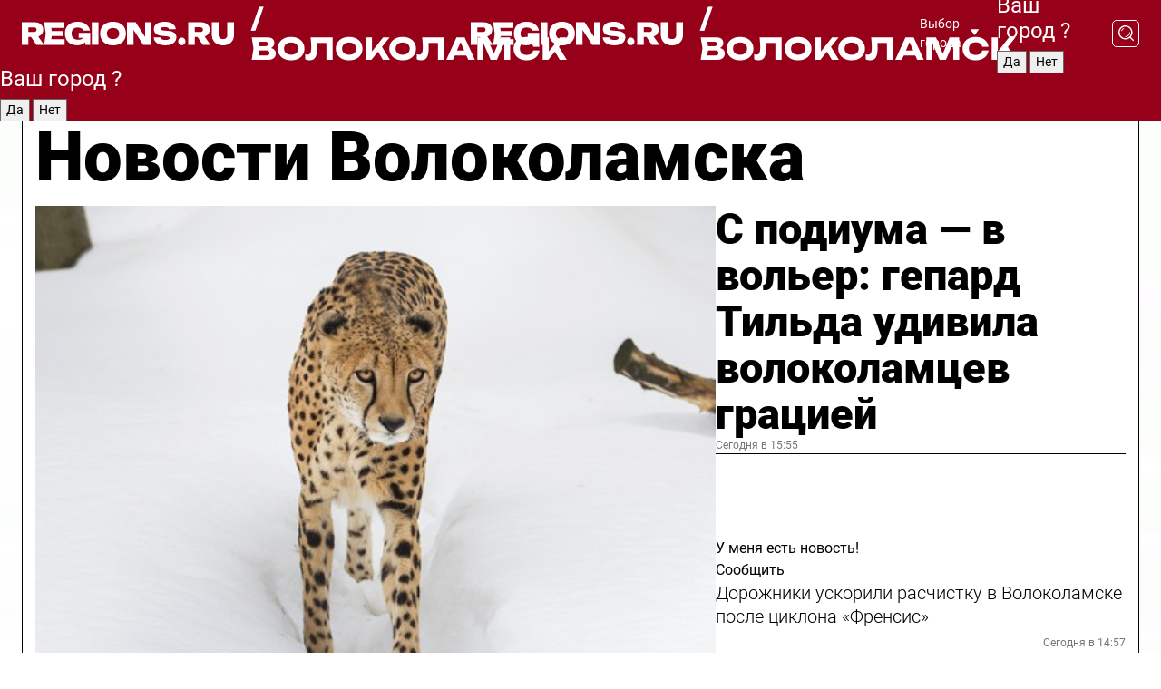

--- FILE ---
content_type: text/html; charset=UTF-8
request_url: https://regions.ru/volokolamsk
body_size: 19529
content:
<!DOCTYPE html>
<html lang="ru">
<head>

    <meta charset="utf-8">
    <!-- <base href="/"> -->

    <title>Новости Волоколамска сегодня последние: самые главные и свежие происшествия и события дня</title>
    <meta name="keywords" content="">
    <meta name="description" content="Главные последние новости Волоколамска сегодня онлайн: самая оперативная информация круглосуточно">

    <meta name="csrf-token" content="EzsbdSrrHnXe1yx1VinRbpTPoiQdYoxMp5oBsh0h" />

    
    
    
    
    
    
    
    
    
    
    
    <meta http-equiv="X-UA-Compatible" content="IE=edge">
    <meta name="viewport" content="width=device-width, initial-scale=1, maximum-scale=1">

    <!-- Template Basic Images Start -->
    <link rel="icon" href="/img/favicon/favicon.ico">
    <link rel="apple-touch-icon" sizes="180x180" href="/img/favicon/apple-touch-icon.png">
    <!-- Template Basic Images End -->

    <!-- Custom Browsers Color Start -->
    <meta name="theme-color" content="#000">
    <!-- Custom Browsers Color End -->

    <link rel="stylesheet" href="https://regions.ru/css/main.min.css">
    <link rel="stylesheet" href="https://regions.ru/js/owl-carousel/assets/owl.carousel.min.css">
    <link rel="stylesheet" href="https://regions.ru/js/owl-carousel/assets/owl.theme.default.min.css">
    <link rel="stylesheet" href="https://regions.ru/css/custom.css?v=1768596932">

            <meta name="yandex-verification" content="1c939766cd81bf26" />
<meta name="google-site-verification" content="0vnG0Wlft2veIlSU714wTZ0kjs1vcRkXrIPCugsS9kc" />
<meta name="zen-verification" content="vlOnBo0GD4vjQazFqMHcmGcgw5TdyGjtDXLZWMcmdOiwd3HtGi66Kn5YsHnnbas9" />
<meta name="zen-verification" content="TbLqR35eMeggrFrleQbCgkqfhk5vr0ZqxHRlFZy4osbTCq7B4WQ27RqCCA3s2chu" />

<script type="text/javascript">
    (function(c,l,a,r,i,t,y){
        c[a]=c[a]||function(){(c[a].q=c[a].q||[]).push(arguments)};
        t=l.createElement(r);t.async=1;t.src="https://www.clarity.ms/tag/"+i;
        y=l.getElementsByTagName(r)[0];y.parentNode.insertBefore(t,y);
    })(window, document, "clarity", "script", "km2s2rvk59");
</script>

<!-- Yandex.Metrika counter -->
<script type="text/javascript" >
    (function(m,e,t,r,i,k,a){m[i]=m[i]||function(){(m[i].a=m[i].a||[]).push(arguments)};
        m[i].l=1*new Date();
        for (var j = 0; j < document.scripts.length; j++) {if (document.scripts[j].src === r) { return; }}
        k=e.createElement(t),a=e.getElementsByTagName(t)[0],k.async=1,k.src=r,a.parentNode.insertBefore(k,a)})
    (window, document, "script", "https://mc.yandex.ru/metrika/tag.js", "ym");

    ym(96085658, "init", {
        clickmap:true,
        trackLinks:true,
        accurateTrackBounce:true,
        webvisor:true
    });

            ym(23179906, "init", {
            clickmap: true,
            trackLinks: true,
            accurateTrackBounce: true
        });
    </script>
<noscript>
    <div>
        <img src="https://mc.yandex.ru/watch/96085658" style="position:absolute; left:-9999px;" alt="" />

                    <img src="https://mc.yandex.ru/watch/23179906" style="position:absolute; left:-9999px;" alt="" />
            </div>
</noscript>
<!-- /Yandex.Metrika counter -->

<!-- Top.Mail.Ru counter -->
<script type="text/javascript">
    var _tmr = window._tmr || (window._tmr = []);
    _tmr.push({id: "3513779", type: "pageView", start: (new Date()).getTime()});
    (function (d, w, id) {
        if (d.getElementById(id)) return;
        var ts = d.createElement("script"); ts.type = "text/javascript"; ts.async = true; ts.id = id;
        ts.src = "https://top-fwz1.mail.ru/js/code.js";
        var f = function () {var s = d.getElementsByTagName("script")[0]; s.parentNode.insertBefore(ts, s);};
        if (w.opera == "[object Opera]") { d.addEventListener("DOMContentLoaded", f, false); } else { f(); }
    })(document, window, "tmr-code");
</script>
<noscript><div><img src="https://top-fwz1.mail.ru/counter?id=3513779;js=na" style="position:absolute;left:-9999px;" alt="Top.Mail.Ru" /></div></noscript>
<!-- /Top.Mail.Ru counter -->

<script defer src="https://setka.news/scr/versioned/bundle.0.0.3.js"></script>
<link href="https://setka.news/scr/versioned/bundle.0.0.3.css" rel="stylesheet" />

<script>window.yaContextCb=window.yaContextCb||[]</script>
<script src="https://yandex.ru/ads/system/context.js" async></script>

    
    
    <script>
        if( window.location.href.includes('smi2')
            || window.location.href.includes('setka')
            || window.location.href.includes('adwile')
            || window.location.href.includes('24smi') ){

            window.yaContextCb.push(() => {
                Ya.Context.AdvManager.render({
                    "blockId": "R-A-16547837-5",
                    "renderTo": "yandex_rtb_R-A-16547837-5"
                })
            })

        }
    </script>
</head>


<body data-city-id="49" class="region silver_ponds" style="">



<!-- Custom HTML -->
<header class="fixed winter-2025">
    <div class="container">
        <div class="outer region">
                            <a href="/volokolamsk/" class="logo desktop">
                    <img src="/img/logo.svg" alt="" class="logo-short" />
                    
                    <span class="logo-region">
                        / Волоколамск
                    </span>
                </a>

                <a href="/volokolamsk/" class="logo mobile">
                    <img src="/img/logo.svg" alt="" class="logo-short" />
                        
                    <span class="logo-region">
                        / Волоколамск
                    </span>
                </a>
            

            <a href="#" class="mmenu-opener d-block d-lg-none" id="mmenu-opener">
                <!--<img src="/img/bars.svg" alt="">-->
            </a>

            <div class="mmenu" id="mmenu">
                <form action="/volokolamsk/search" class="mmenu-search">
                    <input type="text" name="query" class="search" placeholder="Поиск" />
                </form>
                <nav class="mobile-nav">
                    <ul>
                        <li><a href="/volokolamsk/news">Новости</a></li>
                        <li><a href="/volokolamsk/articles">Статьи</a></li>
                                                <li><a href="/volokolamsk/video">Видео</a></li>
                        <li><a href="/cities">Выбрать город</a></li>
                        <li><a href="/about">О редакции</a></li>
                        <li><a href="/vacancies">Вакансии</a></li>
                        <li><a href="/contacts">Контакты</a></li>
                    </ul>
                </nav>
                <div class="subscribe">
                    <div class="text">Подписывайтесь</div>
                    <div class="soc">
                        <!--a href="#" class="soc-item" target="_blank"><img src="/img/top-yt.svg" alt=""></a-->
                        <a href="https://vk.com/regionsru" class="soc-item" target="_blank"><img src="/img/top-vk.svg" alt=""></a>
                        <a href="https://ok.ru/regionsru" target="_blank" class="soc-item"><img src="/img/top-ok.svg" alt=""></a>
                        
                        <a href="https://dzen.ru/regions" class="soc-item" target="_blank"><img src="/img/top-dzen.svg" alt=""></a>
                        <a href="https://rutube.ru/channel/47098509/" class="soc-item" target="_blank"><img src="/img/top-rutube.svg" alt=""></a>
                    </div>
                </div>
            </div><!--mmenu-->

            <div class="right d-none d-lg-flex">
                <div>
    <a class="choose-city" href="#" id="choose-city">
        Выбор города
    </a>

    <form class="city-popup" id="city-popup" action="#">
        <div class="title">
            Введите название вашего города или выберите из списка:
        </div>
        <input id="searchCity" class="search-input" onkeyup="search_city()" type="text" name="city" placeholder="Введите название города..." />

        <ul id='list' class="list">
            <li class="cities" data-city="/">Главная страница</li>

                            <li class="cities" data-city="balashikha">Балашиха</li>
                            <li class="cities" data-city="bronnitsy">Бронницы</li>
                            <li class="cities" data-city="vidnoe">Видное</li>
                            <li class="cities" data-city="volokolamsk">Волоколамск</li>
                            <li class="cities" data-city="voskresensk">Воскресенск</li>
                            <li class="cities" data-city="dmitrov">Дмитров</li>
                            <li class="cities" data-city="dolgoprudny">Долгопрудный</li>
                            <li class="cities" data-city="domodedovo">Домодедово</li>
                            <li class="cities" data-city="dubna">Дубна</li>
                            <li class="cities" data-city="egorievsk">Егорьевск</li>
                            <li class="cities" data-city="zhukovsky">Жуковский</li>
                            <li class="cities" data-city="zaraisk">Зарайск</li>
                            <li class="cities" data-city="istra">Истра</li>
                            <li class="cities" data-city="kashira">Кашира</li>
                            <li class="cities" data-city="klin">Клин</li>
                            <li class="cities" data-city="kolomna">Коломна</li>
                            <li class="cities" data-city="korolev">Королев</li>
                            <li class="cities" data-city="kotelniki">Котельники</li>
                            <li class="cities" data-city="krasnogorsk">Красногорск</li>
                            <li class="cities" data-city="lobnya">Лобня</li>
                            <li class="cities" data-city="lospetrovsky">Лосино-Петровский</li>
                            <li class="cities" data-city="lotoshino">Лотошино</li>
                            <li class="cities" data-city="lukhovitsy">Луховицы</li>
                            <li class="cities" data-city="lytkarino">Лыткарино</li>
                            <li class="cities" data-city="lyubertsy">Люберцы</li>
                            <li class="cities" data-city="mozhaisk">Можайск</li>
                            <li class="cities" data-city="mytischi">Мытищи</li>
                            <li class="cities" data-city="naro-fominsk">Наро-Фоминск</li>
                            <li class="cities" data-city="noginsk">Ногинск</li>
                            <li class="cities" data-city="odintsovo">Одинцово</li>
                            <li class="cities" data-city="orekhovo-zuevo">Орехово-Зуево</li>
                            <li class="cities" data-city="pavlposad">Павловский Посад</li>
                            <li class="cities" data-city="podolsk">Подольск</li>
                            <li class="cities" data-city="pushkino">Пушкино</li>
                            <li class="cities" data-city="ramenskoe">Раменское</li>
                            <li class="cities" data-city="reutov">Реутов</li>
                            <li class="cities" data-city="ruza">Руза</li>
                            <li class="cities" data-city="sergposad">Сергиев Посад</li>
                            <li class="cities" data-city="serprudy">Серебряные Пруды</li>
                            <li class="cities" data-city="serpuhov">Серпухов</li>
                            <li class="cities" data-city="solnechnogorsk">Солнечногорск</li>
                            <li class="cities" data-city="stupino">Ступино</li>
                            <li class="cities" data-city="taldom">Талдом</li>
                            <li class="cities" data-city="fryazino">Фрязино</li>
                            <li class="cities" data-city="khimki">Химки</li>
                            <li class="cities" data-city="chernogolovka">Черноголовка</li>
                            <li class="cities" data-city="chekhov">Чехов</li>
                            <li class="cities" data-city="shatura">Шатура</li>
                            <li class="cities" data-city="shakhovskaya">Шаховская</li>
                            <li class="cities" data-city="schelkovo">Щелково</li>
                            <li class="cities" data-city="elektrostal">Электросталь</li>
                    </ul>
        <div class="show-all" id="show-all">
            <img src="/img/show-all.svg" alt="">
        </div>
    </form>
</div>

                <div class="city-confirm js-city-confirm">
                    <h4>Ваш город <span></span>?</h4>
                    <div class="buttons-row">
                        <input type="button" value="Да" class="js-city-yes" />
                        <input type="button" value="Нет" class="js-city-no" />
                    </div>

                                    </div>

                <a class="search" href="#" id="search-opener">
						<span class="search-icon">
							<img src="/img/magnifier.svg" alt="" />
							<img src="/img/magnifier.svg" alt="" />
						</span>
                </a>
                <form action="/volokolamsk/search" id="search-form" class="search-form">
                    <input id="search" class="search-input" type="text" name="query" placeholder="Что ищете?" />
                </form>
            </div>


        </div>
    </div>

    <div class="mobile-popup">
        <div class="city-confirm js-city-confirm">
            <h4>Ваш город <span></span>?</h4>
            <div class="buttons-row">
                <input type="button" value="Да" class="js-city-yes" />
                <input type="button" value="Нет" class="js-city-mobile-no" />
            </div>
        </div>
    </div>
</header>


<div class="container">
    <div id="yandex_rtb_R-A-16547837-5"></div>

            <nav class="nav-bar border-left border-right border-bottom" role="navigation" id="nav-bar">
    <ul class="nav-menu ul-style">
        <!--li class="item online">
            <a href="#" class="nav-link">Срочно</a>
        </li-->

                    <!--li class="item header">
                <h1>Новости Волоколамска сегодня последние: самые главные и свежие происшествия и события дня</h1>
            </li-->
                <li class="item nav-wrapper">
            <ul class="nav-sections ul-style">
                <li class="item sections-item">
                    <a href="/volokolamsk/news" class="nav-link ttu">Новости</a>
                </li>

                <li class="item sections-item">
                    <a href="/volokolamsk/articles" class="nav-link ttu">Статьи</a>
                </li>
                                <li class="item sections-item">
                    <a href="/volokolamsk/video" class="nav-link ttu">Видео</a>
                </li>

                
                                                                                        <li class="item sections-item">
                                <a href="/volokolamsk/obschestvo" class="nav-link">Общество</a>
                            </li>
                                                                                                <li class="item sections-item">
                                <a href="/volokolamsk/proisshestviya" class="nav-link">Происшествия</a>
                            </li>
                                                                                                <li class="item sections-item">
                                <a href="/volokolamsk/transport" class="nav-link">Транспорт</a>
                            </li>
                                                                                                <li class="item sections-item">
                                <a href="/volokolamsk/stroitelstvo" class="nav-link">Строительство</a>
                            </li>
                                                                                                                                                                                                                                                                                                                                                                                                                                                                                                                                                                                                                                                                                                                                                                                                                                                                                                </ul>
        </li><!--li-->
        <li class="item more" id="more-opener">
            <a href="#" class="nav-link">Еще</a>
        </li>
    </ul>

    <div class="more-popup" id="more-popup">
                    <nav class="categories">
                <ul>
                                            <li>
                            <a href="/volokolamsk/obschestvo">Общество</a>
                        </li>
                                            <li>
                            <a href="/volokolamsk/proisshestviya">Происшествия</a>
                        </li>
                                            <li>
                            <a href="/volokolamsk/transport">Транспорт</a>
                        </li>
                                            <li>
                            <a href="/volokolamsk/stroitelstvo">Строительство</a>
                        </li>
                                            <li>
                            <a href="/volokolamsk/blagoustroystvo">Благоустройство</a>
                        </li>
                                            <li>
                            <a href="/volokolamsk/geroi-svo">Герои СВО</a>
                        </li>
                                            <li>
                            <a href="/volokolamsk/ofitsialno">Официально</a>
                        </li>
                                            <li>
                            <a href="/volokolamsk/blog">Блог</a>
                        </li>
                                            <li>
                            <a href="/volokolamsk/dorogi">Дороги</a>
                        </li>
                                            <li>
                            <a href="/volokolamsk/zdravoohranenie">Здравоохранение</a>
                        </li>
                                            <li>
                            <a href="/volokolamsk/sport">Спорт</a>
                        </li>
                                            <li>
                            <a href="/volokolamsk/pogoda">Погода</a>
                        </li>
                                            <li>
                            <a href="/volokolamsk/socialnaya_zaschita">Социальная защита</a>
                        </li>
                                            <li>
                            <a href="/volokolamsk/obrazovanie">Образование</a>
                        </li>
                                            <li>
                            <a href="/volokolamsk/turizm">Туризм</a>
                        </li>
                                            <li>
                            <a href="/volokolamsk/novosti">Новости</a>
                        </li>
                                            <li>
                            <a href="/volokolamsk/zhkh">ЖКХ</a>
                        </li>
                                            <li>
                            <a href="/volokolamsk/bezopasnost">Безопасность</a>
                        </li>
                                            <li>
                            <a href="/volokolamsk/kultura">Культура</a>
                        </li>
                                            <li>
                            <a href="/volokolamsk/ekologiya">Экология</a>
                        </li>
                                            <li>
                            <a href="/volokolamsk/zdorove">Здоровье</a>
                        </li>
                                            <li>
                            <a href="/volokolamsk/afisha">Афиша</a>
                        </li>
                                    </ul>
            </nav>
        
        <nav class="bottom-nav">
            <ul>
                <li><a href="/about">О редакции</a></li>
                <li><a href="/volokolamsk/authors">Авторы</a></li>
                <li><a href="/media-kit">Рекламодателям</a></li>
                <li><a href="/contacts">Контактная информация</a></li>
                <li><a href="/privacy-policy">Политика конфиденциальности</a></li>
            </ul>
        </nav>

        <div class="subscribe">
            <div class="text">Подписывайтесь</div>
            <div class="soc">
                <!--a href="#" class="soc-item" target="_blank"><img src="/img/top-yt.svg" alt=""></a-->
                <a href="https://vk.com/regionsru" class="soc-item" target="_blank"><img src="/img/top-vk.svg" alt=""></a>
                <a href="https://ok.ru/regionsru" target="_blank" class="soc-item"><img src="/img/top-ok.svg" alt=""></a>
                                <a href="https://dzen.ru/regions" class="soc-item" target="_blank"><img src="/img/top-dzen.svg" alt=""></a>
                <a href="https://rutube.ru/channel/47098509/" class="soc-item" target="_blank"><img src="/img/top-rutube.svg" alt=""></a>
                <a href="https://max.ru/regions" class="soc-item" target="_blank">
                    <img src="/img/top-max.svg" alt="">
                </a>
            </div>
        </div>
    </div>
</nav>
    
    
    <div class="zones border-left border-right">
        <div class="site-header">
            <h1>Новости Волоколамска</h1>
        </div>

        <div class="region-page">
                            <div class="article big-story">
                    <a class="image" href="/volokolamsk/novosti/s-podiuma-v-voler-gepard-tilda-udivila-volokolamtsev-gratsiey">
                        <img src="https://storage.yandexcloud.net/regions/posts/media/thumbnails/2026/01/medium/gd06S4jpEc4Fw4j2cL6VpmKhWyM1BlOqDS46vGSf.jpg" class="article-image" alt="С подиума — в вольер: гепард Тильда удивила волоколамцев грацией" />
                    </a>
                    <div class="right border-bottom">
                        <a href="/volokolamsk/novosti/s-podiuma-v-voler-gepard-tilda-udivila-volokolamtsev-gratsiey" class="headline">С подиума — в вольер: гепард Тильда удивила волоколамцев грацией</a>
                        <div class="update">
                            Сегодня в 15:55
                        </div>
                        <div class="related-items">
                            <div class="feedback-mobile-banner-wrapper">
    <div class="feedback-mobile-banner-btn js-show-feedback-form-btn">

        <div class="feedback-mobile-banner-btn__ico">
            <svg width="72" height="72" viewBox="0 0 72 72" fill="none" xmlns="http://www.w3.org/2000/svg">
                <path d="M7.01577 71.5L13.8486 51.8407C13.8734 51.6964 13.8635 51.4575 13.695 51.3082C5.30631 45.8384 0.5 37.6811 0.5 28.9116C0.5 12.9701 16.5739 0 36.3293 0C56.0847 0 72 12.9701 72 28.9116C72 44.853 55.9261 57.8231 36.1707 57.8231C34.9122 57.8231 33.495 57.8231 32.1869 57.6639C32.1275 57.6639 32.0631 57.6688 32.0284 57.6887L7.01577 71.49V71.5ZM36.3293 2.48851C17.9414 2.48851 2.97748 14.3438 2.97748 28.9116C2.97748 36.835 7.39234 44.2458 15.0923 49.2477L15.1617 49.2975C16.123 50.0241 16.5491 51.2733 16.2468 52.4828L16.2171 52.5923L11.4901 66.1945L30.8838 55.4939C31.4982 55.1853 32.0532 55.1853 32.2613 55.1853L32.4149 55.1953C33.5892 55.3446 34.9617 55.3446 36.1757 55.3446C54.5635 55.3446 69.5275 43.4893 69.5275 28.9215C69.5275 14.3538 54.6329 2.48851 36.3293 2.48851Z" fill="white"/>
                <path d="M21.306 35.6598C18.12 35.6598 15.5285 33.0569 15.5285 29.8566C15.5285 26.6564 18.12 24.0534 21.306 24.0534C24.492 24.0534 27.0835 26.6564 27.0835 29.8566C27.0835 33.0569 24.492 35.6598 21.306 35.6598ZM21.306 26.5419C19.4875 26.5419 18.006 28.0301 18.006 29.8566C18.006 31.6832 19.4875 33.1713 21.306 33.1713C23.1245 33.1713 24.606 31.6832 24.606 29.8566C24.606 28.0301 23.1245 26.5419 21.306 26.5419Z" fill="white"/>
                <path d="M36.3293 35.6598C33.1432 35.6598 30.5518 33.0569 30.5518 29.8566C30.5518 26.6564 33.1432 24.0534 36.3293 24.0534C39.5153 24.0534 42.1067 26.6564 42.1067 29.8566C42.1067 33.0569 39.5153 35.6598 36.3293 35.6598ZM36.3293 26.5419C34.5108 26.5419 33.0293 28.0301 33.0293 29.8566C33.0293 31.6832 34.5108 33.1713 36.3293 33.1713C38.1477 33.1713 39.6293 31.6832 39.6293 29.8566C39.6293 28.0301 38.1477 26.5419 36.3293 26.5419Z" fill="white"/>
                <path d="M51.1991 35.6598C48.0131 35.6598 45.4217 33.0569 45.4217 29.8566C45.4217 26.6564 48.0131 24.0534 51.1991 24.0534C54.3852 24.0534 56.9766 26.6564 56.9766 29.8566C56.9766 33.0569 54.3852 35.6598 51.1991 35.6598ZM51.1991 26.5419C49.3807 26.5419 47.8991 28.0301 47.8991 29.8566C47.8991 31.6832 49.3807 33.1713 51.1991 33.1713C53.0176 33.1713 54.4991 31.6832 54.4991 29.8566C54.4991 28.0301 53.0176 26.5419 51.1991 26.5419Z" fill="white"/>
            </svg>

        </div>

        <div class="feedback-mobile-banner-btn__text">
            У меня есть новость!
        </div>

        <div class="feedback-mobile-banner-btn__btn">Сообщить</div>
    </div>
</div>

                            

                                                                                                                                                            <div class="item">
                                        <a href="/volokolamsk/zhkh/dorozhniki-uskorili-raschistku-v-volokolamske-posle-tsiklona-frensis" class="name">Дорожники ускорили расчистку в Волоколамске после циклона «Френсис»</a>
                                        <span class="update">Сегодня в 14:57</span>
                                    </div>
                                                                                                                                <div class="item">
                                        <a href="/volokolamsk/novosti/seyat-ranshe-vremeni-zhitelnitsa-volokolamska-otkryla-dachnyy-sezon-v-yanvare" class="name">«Сеять раньше времени»: жительница Волоколамска открыла дачный сезон в январе</a>
                                        <span class="update">Сегодня в 11:52</span>
                                    </div>
                                                                                    </div>
                    </div>
                </div><!--big-story-->
            
            <div class="feedback-modal-success-wrapper js-feedback-success">
    <div class="feedback-modal-success-wrapper__result">
        <div class="feedback-modal-success-wrapper__result-text">
            Ваше обращение принято. <br /> Мы рассмотрим его в ближайшее время.
        </div>
        <div class="feedback-modal-success-wrapper__result-btn js-hide-feedback-success-btn">
            Закрыть
        </div>
    </div>
</div>


<div class="feedback-modal-form-wrapper js-feedback-form">
    <h3>Опишите проблему</h3>

    <form
        id="feedback-form"
        method="post"
        action="https://regions.ru/feedback"
    >
        <input type="hidden" name="site_id" value="49" />

        <textarea name="comment" id="comment" placeholder=""></textarea>

        <div class="js-upload-wrap">
            <div id="files">

            </div>

            <div class="feedback-modal-form-wrapper__row feedback-modal-form-wrapper__add-file">
                <svg width="23" height="24" viewBox="0 0 23 24" fill="none" xmlns="http://www.w3.org/2000/svg">
                    <path d="M10.7802 6.91469C10.4604 7.25035 9.88456 7.25035 9.56467 6.91469C9.24478 6.57902 9.24478 5.97483 9.56467 5.63916L13.2754 1.74545C14.363 0.604196 15.8345 0 17.306 0C20.4409 0 23 2.68531 23 5.97483C23 7.51888 22.4242 9.06294 21.3366 10.2042L17.306 14.4336C16.2184 15.5748 14.8108 16.179 13.3394 16.179C11.2921 16.179 9.5007 15.0378 8.47705 13.2923C8.22114 12.8895 8.02921 12.4196 7.90125 11.9497C7.7733 11.4797 8.02921 10.9427 8.47705 10.8084C8.9249 10.6741 9.43672 10.9427 9.56467 11.4126C9.62865 11.7483 9.75661 12.0168 9.94854 12.3524C10.6523 13.5608 11.9319 14.3664 13.2754 14.3664C14.299 14.3664 15.2587 13.9636 16.0264 13.2252L20.057 8.9958C20.8248 8.19021 21.2086 7.11608 21.2086 6.10909C21.2086 3.82657 19.4812 2.01399 17.306 2.01399C16.2823 2.01399 15.3227 2.41678 14.5549 3.22238L10.8442 7.11608L10.7802 6.91469ZM12.2517 17.0517L8.54103 20.9455C7.00556 22.5566 4.51043 22.5566 2.97497 20.9455C1.4395 19.3343 1.4395 16.7161 2.97497 15.1049L7.00556 10.8755C7.7733 10.0699 8.79694 9.66713 9.75661 9.66713C10.7163 9.66713 11.7399 10.0699 12.5076 10.8755C12.7636 11.1441 12.9555 11.4126 13.0834 11.6811C13.2754 11.9497 13.4033 12.2853 13.4673 12.621C13.5953 13.0909 14.1071 13.4266 14.5549 13.2252C15.0028 13.0909 15.2587 12.5538 15.1307 12.0839C15.0028 11.614 14.8108 11.1441 14.5549 10.7413C14.299 10.3385 14.0431 9.93567 13.7232 9.6C12.6356 8.45874 11.1641 7.85455 9.69263 7.85455C8.22114 7.85455 6.74965 8.45874 5.66203 9.6L1.63143 13.8294C-0.543811 16.1119 -0.543811 19.9385 1.63143 22.2881C3.80668 24.5706 7.38943 24.5706 9.56467 22.2881L13.2754 18.3944C13.5953 18.0587 13.5953 17.4545 13.2754 17.1189C12.8915 16.7832 12.3797 16.7832 11.9958 17.1189L12.2517 17.0517Z" fill="#960018"/>
                </svg>

                <div class="file-load-area">
                    <label>
                        <input id="fileupload" data-url="https://regions.ru/feedback/upload" data-target="files" name="file" type="file" style="display: none">
                        Добавить фото или видео
                    </label>
                </div>
                <div class="file-loader">
                    <div class="lds-ring"><div></div><div></div><div></div><div></div></div>
                </div>
            </div>
        </div>

        <div class="feedback-modal-form-wrapper__row">
            <label for="category_id">Тема:</label>
            <select name="category_id" id="category_id">
                <option value="">Выберите тему</option>
                                    <option value="1">Дороги</option>
                                    <option value="15">Блог</option>
                                    <option value="2">ЖКХ</option>
                                    <option value="3">Благоустройство</option>
                                    <option value="4">Здравоохранение</option>
                                    <option value="5">Социальная сфера</option>
                                    <option value="6">Общественный транспорт</option>
                                    <option value="7">Строительство</option>
                                    <option value="8">Торговля</option>
                                    <option value="9">Мусор</option>
                                    <option value="10">Образование</option>
                                    <option value="11">Бизнес</option>
                                    <option value="12">Другое</option>
                            </select>
        </div>

        <div class="feedback-modal-form-wrapper__row">
            <label>Ваши данные:</label>

            <div class="feedback-modal-form-wrapper__incognito">
                <input type="checkbox" name="incognito" id="incognito" />
                <label for="incognito">Остаться инкогнито</label>
            </div>
        </div>

        <div class="js-feedback-from-personal-wrapper">
            <div class="feedback-modal-form-wrapper__row">
                <input type="text" name="name" id="name" placeholder="ФИО" />
            </div>

            <div class="feedback-modal-form-wrapper__row">
                <input type="text" name="phone" id="phone" placeholder="Телефон" />
            </div>

            <div class="feedback-modal-form-wrapper__row">
                <input type="email" name="email" id="email" placeholder="E-mail" />
            </div>
        </div>

        <div class="feedback-modal-form-wrapper__row">
            <input type="submit" value="Отправить" />
            <input type="reset" class="js-hide-feedback-form-btn" value="Отменить" />
        </div>
    </form>
</div>

<script id="template-upload-file" type="text/html">
    <div class="feedback-modal-form-wrapper__file">
        <input type="hidden" name="files[]" value="${_id}" />

        <div class="feedback-modal-form-wrapper__file-ico">
            <svg id="Layer_1" style="enable-background:new 0 0 512 512;" version="1.1" viewBox="0 0 512 512" xml:space="preserve" xmlns="http://www.w3.org/2000/svg" xmlns:xlink="http://www.w3.org/1999/xlink"><path d="M399.3,168.9c-0.7-2.9-2-5-3.5-6.8l-83.7-91.7c-1.9-2.1-4.1-3.1-6.6-4.4c-2.9-1.5-6.1-1.6-9.4-1.6H136.2  c-12.4,0-23.7,9.6-23.7,22.9v335.2c0,13.4,11.3,25.9,23.7,25.9h243.1c12.4,0,21.2-12.5,21.2-25.9V178.4  C400.5,174.8,400.1,172.2,399.3,168.9z M305.5,111l58,63.5h-58V111z M144.5,416.5v-320h129v81.7c0,14.8,13.4,28.3,28.1,28.3h66.9  v210H144.5z"/></svg>
        </div>
        <div class="feedback-modal-form-wrapper__file-text">
            ${name}
        </div>
        <div class="feedback-modal-form-wrapper__file-del js-feedback-delete-file">
            <svg style="enable-background:new 0 0 36 36;" version="1.1" viewBox="0 0 36 36" xml:space="preserve" xmlns="http://www.w3.org/2000/svg" xmlns:xlink="http://www.w3.org/1999/xlink"><style type="text/css">
                    .st0{fill:#960018;}
                    .st1{fill:none;stroke:#960018;stroke-width:2.0101;stroke-linejoin:round;stroke-miterlimit:10;}
                    .st2{fill:#960018;}
                    .st3{fill-rule:evenodd;clip-rule:evenodd;fill:#960018;}
                </style><g id="Layer_1"/><g id="icons"><path class="st0" d="M6.2,3.5L3.5,6.2c-0.7,0.7-0.7,1.9,0,2.7l9.2,9.2l-9.2,9.2c-0.7,0.7-0.7,1.9,0,2.7l2.6,2.6   c0.7,0.7,1.9,0.7,2.7,0l9.2-9.2l9.2,9.2c0.7,0.7,1.9,0.7,2.7,0l2.6-2.6c0.7-0.7,0.7-1.9,0-2.7L23.3,18l9.2-9.2   c0.7-0.7,0.7-1.9,0-2.7l-2.6-2.6c-0.7-0.7-1.9-0.7-2.7,0L18,12.7L8.8,3.5C8.1,2.8,6.9,2.8,6.2,3.5z" id="close_1_"/></g></svg>
        </div>
    </div>
</script>

            <div class="zone zone-region">
                <div class="zone-left">
                    <div class="zone-cites">

                        <div class="feedback-banner-wrapper">
    <div class="feedback-banner-btn js-show-feedback-form-btn">
        <div class="feedback-banner-btn__ico">
            <svg width="72" height="72" viewBox="0 0 72 72" fill="none" xmlns="http://www.w3.org/2000/svg">
                <path d="M7.01577 71.5L13.8486 51.8407C13.8734 51.6964 13.8635 51.4575 13.695 51.3082C5.30631 45.8384 0.5 37.6811 0.5 28.9116C0.5 12.9701 16.5739 0 36.3293 0C56.0847 0 72 12.9701 72 28.9116C72 44.853 55.9261 57.8231 36.1707 57.8231C34.9122 57.8231 33.495 57.8231 32.1869 57.6639C32.1275 57.6639 32.0631 57.6688 32.0284 57.6887L7.01577 71.49V71.5ZM36.3293 2.48851C17.9414 2.48851 2.97748 14.3438 2.97748 28.9116C2.97748 36.835 7.39234 44.2458 15.0923 49.2477L15.1617 49.2975C16.123 50.0241 16.5491 51.2733 16.2468 52.4828L16.2171 52.5923L11.4901 66.1945L30.8838 55.4939C31.4982 55.1853 32.0532 55.1853 32.2613 55.1853L32.4149 55.1953C33.5892 55.3446 34.9617 55.3446 36.1757 55.3446C54.5635 55.3446 69.5275 43.4893 69.5275 28.9215C69.5275 14.3538 54.6329 2.48851 36.3293 2.48851Z" fill="white"/>
                <path d="M21.306 35.6598C18.12 35.6598 15.5285 33.0569 15.5285 29.8566C15.5285 26.6564 18.12 24.0534 21.306 24.0534C24.492 24.0534 27.0835 26.6564 27.0835 29.8566C27.0835 33.0569 24.492 35.6598 21.306 35.6598ZM21.306 26.5419C19.4875 26.5419 18.006 28.0301 18.006 29.8566C18.006 31.6832 19.4875 33.1713 21.306 33.1713C23.1245 33.1713 24.606 31.6832 24.606 29.8566C24.606 28.0301 23.1245 26.5419 21.306 26.5419Z" fill="white"/>
                <path d="M36.3293 35.6598C33.1432 35.6598 30.5518 33.0569 30.5518 29.8566C30.5518 26.6564 33.1432 24.0534 36.3293 24.0534C39.5153 24.0534 42.1067 26.6564 42.1067 29.8566C42.1067 33.0569 39.5153 35.6598 36.3293 35.6598ZM36.3293 26.5419C34.5108 26.5419 33.0293 28.0301 33.0293 29.8566C33.0293 31.6832 34.5108 33.1713 36.3293 33.1713C38.1477 33.1713 39.6293 31.6832 39.6293 29.8566C39.6293 28.0301 38.1477 26.5419 36.3293 26.5419Z" fill="white"/>
                <path d="M51.1991 35.6598C48.0131 35.6598 45.4217 33.0569 45.4217 29.8566C45.4217 26.6564 48.0131 24.0534 51.1991 24.0534C54.3852 24.0534 56.9766 26.6564 56.9766 29.8566C56.9766 33.0569 54.3852 35.6598 51.1991 35.6598ZM51.1991 26.5419C49.3807 26.5419 47.8991 28.0301 47.8991 29.8566C47.8991 31.6832 49.3807 33.1713 51.1991 33.1713C53.0176 33.1713 54.4991 31.6832 54.4991 29.8566C54.4991 28.0301 53.0176 26.5419 51.1991 26.5419Z" fill="white"/>
            </svg>

        </div>

        <div class="feedback-banner-btn__text">
            У меня есть новость!
        </div>

        <div class="feedback-banner-btn__content">
            <div class="feedback-banner-btn__btn">Сообщить</div>
        </div>
    </div>
</div>

                        
                                                    <h2 class="section-heading">
                                Цитаты <span>дня</span>
                            </h2>
                            <div class="quotes">
                                                                    <div class="item">
                                        <div class="top">
                                            <a href="https://regions.ru/volokolamsk/obschestvo/zhitelnitsa-sudnikova-postroila-dom-dlya-bezdomnyh-koshek" class="author-name">Екатерина Землякова</a>
                                            <div class="regalia">волонтер</div>
                                        </div>
                                        <a class="name" href="https://regions.ru/volokolamsk/obschestvo/zhitelnitsa-sudnikova-postroila-dom-dlya-bezdomnyh-koshek">
                                            «Идея с домиком появилась, когда решила подкармливать уличных кошек. Колокольчиком созывала их и раскладывала корм у ворот. Но не все успевали прийти на угощение, а под дождем корм намокал и приходил в негодность»
                                        </a>
                                    </div><!--item-->
                                                                    <div class="item">
                                        <div class="top">
                                            <a href="https://regions.ru/volokolamsk/zdorove/kak-pravilno-podgotovitsya-k-kupaniyu-v-kreschenskoy-iordani" class="author-name">Евфимий Княжев</a>
                                            <div class="regalia">священник, настоятель храма Илии Пророка в селе Ильинское</div>
                                        </div>
                                        <a class="name" href="https://regions.ru/volokolamsk/zdorove/kak-pravilno-podgotovitsya-k-kupaniyu-v-kreschenskoy-iordani">
                                            «Купание в проруби на Крещение не является церковной традицией, и уж тем более не может идти речи о прощении грехов при погружении в воду. Прощение грехов возможно только через раскаяние и исповедание»
                                        </a>
                                    </div><!--item-->
                                                            </div>
                        
                                                </div>


                </div>

                <div class="zone-center">
                    <h2 class="section-heading accent">
                        Статьи
                    </h2>

                    <div class="region-stories">
                                                                                                                        <div class="article">
                                        <a href="/volokolamsk/zdorove/kak-pravilno-podgotovitsya-k-kupaniyu-v-kreschenskoy-iordani" class="image">
                                            <img src="https://storage.yandexcloud.net/regions/posts/media/thumbnails/2026/01/small/UHT2msUVhbbbNbZcmQnIXv3Hovyn7ajc91862Isg.jpg" alt="Как правильно подготовиться к купанию в крещенской иордани">
                                        </a>
                                        <div class="article-right">
                                            <a class="category" href="/volokolamsk/zdorove">Здоровье</a>
                                            <a href="/volokolamsk/zdorove/kak-pravilno-podgotovitsya-k-kupaniyu-v-kreschenskoy-iordani" class="headline">Как правильно подготовиться к купанию в крещенской иордани</a>
                                            <div class="update">14 января в 17:38</div>
                                        </div>
                                    </div>
                                                                                                                                <div class="article">
                                        <a href="/volokolamsk/ekologiya/kuda-v-volokolamske-sdat-staruyu-mebel-elektropribory-odezhdu-i-dazhe-igrushki" class="image">
                                            <img src="https://storage.yandexcloud.net/regions/posts/media/thumbnails/2026/01/small/GO1XfeQmamS2hUHDhAm0dh5pbg0CpPy6MCm1nYOZ.jpg" alt="Куда в Волоколамске сдать старую мебель, электроприборы, одежду и даже игрушки">
                                        </a>
                                        <div class="article-right">
                                            <a class="category" href="/volokolamsk/ekologiya">Экология</a>
                                            <a href="/volokolamsk/ekologiya/kuda-v-volokolamske-sdat-staruyu-mebel-elektropribory-odezhdu-i-dazhe-igrushki" class="headline">Куда в Волоколамске сдать старую мебель, электроприборы, одежду и даже игрушки</a>
                                            <div class="update">Вчера в 10:32</div>
                                        </div>
                                    </div>
                                                                                                        </div>
                </div>

                                    <div class="zone-right">
                        <div class="zone-news">
                            <h2 class="section-heading">
                                <span>Новости</span>
                            </h2>
                            <div class="small-stories">
                                                                    <div class="story article">
                                        <a class="category" href="/volokolamsk/blagoustroystvo">Благоустройство</a>
                                        <a class="headline" href="/volokolamsk/blagoustroystvo/bezopasnoe-pokrytie-i-poetapnaya-zalivka-v-volokolamskom-okruge-sozdayut-otkrytye-ledovye-ploschadki-dlya-otdyha">Безопасное покрытие и поэтапная заливка: в Волоколамском округе создают открытые ледовые площадки для отдыха</a>
                                        <div class="update">Сегодня в 18:26</div>
                                    </div>
                                                                    <div class="story article">
                                        <a class="category" href="/volokolamsk/obschestvo">Общество</a>
                                        <a class="headline" href="/volokolamsk/obschestvo/teplaya-pomosch-v-kazhdoy-detali-kak-molodogvardeytsy-v-volokolamske-podderzhivayut-boytsov-svo">Теплая помощь в каждой детали: как молодогвардейцы в Волоколамске поддерживают бойцов СВО</a>
                                        <div class="update">Сегодня в 17:57</div>
                                    </div>
                                                                    <div class="story article">
                                        <a class="category" href="/volokolamsk/zdorove">Здоровье</a>
                                        <a class="headline" href="/volokolamsk/zdorove/podmoskove-vklyuchaet-rezhim-dvizheniya-skolko-aktivnosti-v-nedelyu-nuzhno-chtoby-podderzhat-zdorove">Подмосковье включает режим движения: сколько активности в неделю нужно, чтобы поддержать здоровье</a>
                                        <div class="update">Сегодня в 16:56</div>
                                    </div>
                                                            </div>
                        </div>
                    </div>
                            </div>

                            <div class="horizontal-stories">
                    <h2 class="main-category">
                        Главное за неделю
                    </h2>
                    <div class="small-stories horizontal">
                                                    <div class="story article">
                                <a class="image" href="/volokolamsk/novosti/monitoring-s-pravovymi-razyasneniyami-kak-v-sizo-volokolamska-zaschischayut-interesy-biznesmenov">
                                    <img src="https://storage.yandexcloud.net/regions/posts/media/thumbnails/2026/01/small/ThF6LJmsilaPXPfQVbBMh4bdC6EASbNbZcc47d1h.jpg" alt="Мониторинг с правовыми разъяснениями: как в СИЗО Волоколамска защищают интересы предпринимателей">
                                </a>
                                <a class="category" href="/volokolamsk/novosti">Новости</a>
                                <a class="headline" href="/volokolamsk/novosti/monitoring-s-pravovymi-razyasneniyami-kak-v-sizo-volokolamska-zaschischayut-interesy-biznesmenov">Мониторинг с правовыми разъяснениями: как в СИЗО Волоколамска защищают интересы предпринимателей</a>
                                <div class="update">14 января в 15:16</div>
                            </div><!--story-->
                                                    <div class="story article">
                                <a class="image" href="/volokolamsk/obschestvo/hvostataya-snegurochka-pozirovala-dlya-novogodnih-foto-volokolamtsev">
                                    <img src="https://storage.yandexcloud.net/regions/posts/media/thumbnails/2026/01/small/4UiE3YhPQW9uKVU7ZwSeDnt9CdKx7NLR0zuYOSCa.jpg" alt="Хвостатая Снегурочка позировала для новогодних фото волоколамцев">
                                </a>
                                <a class="category" href="/volokolamsk/obschestvo">Общество</a>
                                <a class="headline" href="/volokolamsk/obschestvo/hvostataya-snegurochka-pozirovala-dlya-novogodnih-foto-volokolamtsev">Хвостатая Снегурочка позировала для новогодних фото волоколамцев</a>
                                <div class="update">12 января в 13:18</div>
                            </div><!--story-->
                                                    <div class="story article">
                                <a class="image" href="/volokolamsk/obschestvo/iz-zagsa-v-administratsiyu-okruga-volokolamtsam-predstavili-novogo-zamglavy">
                                    <img src="https://storage.yandexcloud.net/regions/posts/media/thumbnails/2026/01/small/YBcG1cd1nlYunWpzm4wU4x0BkWdvD4tj2ED0mrFt.jpg" alt="Из ЗАГСа в администрацию округа: волоколамцам представили нового замглавы">
                                </a>
                                <a class="category" href="/volokolamsk/obschestvo">Общество</a>
                                <a class="headline" href="/volokolamsk/obschestvo/iz-zagsa-v-administratsiyu-okruga-volokolamtsam-predstavili-novogo-zamglavy">Из ЗАГСа в администрацию округа: волоколамцам представили нового замглавы</a>
                                <div class="update">14 января в 11:39</div>
                            </div><!--story-->
                                                    <div class="story article">
                                <a class="image" href="/volokolamsk/proisshestviya/evakuatsiya-s-tretego-etazha-kak-v-volokolamske-spasli-muzhchinu-s-mladentsem-iz-goryaschego-doma">
                                    <img src="https://storage.yandexcloud.net/regions/posts/media/thumbnails/2026/01/small/hUE1iVZcDIYhlphm7yXjlnNn6mdejtAjtR3lvDQX.jpg" alt="Эвакуация с третьего этажа: как в Волоколамске спасли мужчину с младенцем из горящего дома">
                                </a>
                                <a class="category" href="/volokolamsk/proisshestviya">Происшествия</a>
                                <a class="headline" href="/volokolamsk/proisshestviya/evakuatsiya-s-tretego-etazha-kak-v-volokolamske-spasli-muzhchinu-s-mladentsem-iz-goryaschego-doma">Эвакуация с третьего этажа: как в Волоколамске спасли мужчину с младенцем из горящего дома</a>
                                <div class="update">14 января в 12:03</div>
                            </div><!--story-->
                                            </div>
                </div><!--horizontal-->
            
            <div class="big-promo">
        <a class="promo-pic" href="https://контрактмо.рф/" target="_blank">
            <img src="https://storage.yandexcloud.net/regions/posts/media/covers/2025/05/1jTqwuZ6vhhcOVtLL9OyZAWBHQf4YEYMfxKQ66PE.png" alt="Контрактники май 2025">
        </a>
    </div>

            
                            <div class="horizontal-stories">
                    <h2 class="main-category">
                        Все новости
                    </h2>

                    <div class="small-stories horizontal">
                                                    <div class="story article">
                                <a class="image" href="/volokolamsk/sport/ot-shtangi-do-shahmat-v-volokolamske-otkryli-priem-zayavok-na-dva-turnira">
                                    <img src="https://storage.yandexcloud.net/regions/posts/media/thumbnails/2026/01/small/euO6wpNpy8wbYoZH9qy8T98V1YrAz8NV7pFvk424.jpg" alt="От штанги до шахмат: в Волоколамске открыли прием заявок на два турнира">
                                </a>
                                <a class="category" href="/volokolamsk/sport">Спорт</a>
                                <a class="headline" href="/volokolamsk/sport/ot-shtangi-do-shahmat-v-volokolamske-otkryli-priem-zayavok-na-dva-turnira">От штанги до шахмат: в Волоколамске открыли прием заявок на два турнира</a>
                                <div class="update">Сегодня в 16:42</div>
                            </div><!--story-->
                                                    <div class="story article">
                                <a class="image" href="/volokolamsk/kultura/rodina-v-serdtse-geroya-volokolamsk-pokazhet-vystavku-molodyh-hudozhnikov-o-geroyah-svo">
                                    <img src="https://storage.yandexcloud.net/regions/posts/media/thumbnails/2026/01/small/BYe2jvtnaGCsk3gdRigN35fVILdHptaEeHqRPWLv.jpg" alt="«Родина в сердце героя»: Волоколамск покажет выставку молодых художников о героях СВО">
                                </a>
                                <a class="category" href="/volokolamsk/kultura">Культура</a>
                                <a class="headline" href="/volokolamsk/kultura/rodina-v-serdtse-geroya-volokolamsk-pokazhet-vystavku-molodyh-hudozhnikov-o-geroyah-svo">«Родина в сердце героя»: Волоколамск покажет выставку молодых художников о героях СВО</a>
                                <div class="update">Сегодня в 13:50</div>
                            </div><!--story-->
                                                    <div class="story article">
                                <a class="image" href="/obschestvo/fantaziya-i-ekologiya-v-odnom-flakone-kak-podmoskovnye-yunnaty-boryutsya-s-brakonerami-i-spasayut-ptits">
                                    <img src="https://storage.yandexcloud.net/regions/posts/media/thumbnails/2026/01/small/gN5D7j4YUHTEaXv5tDYivmqO7j738N0VXXb4CCnG.jpg" alt="Фантазия и экология в одном флаконе: как подмосковные юннаты борются с браконьерами и спасают птиц">
                                </a>
                                <a class="category" href="/obschestvo">Общество</a>
                                <a class="headline" href="/obschestvo/fantaziya-i-ekologiya-v-odnom-flakone-kak-podmoskovnye-yunnaty-boryutsya-s-brakonerami-i-spasayut-ptits">Фантазия и экология в одном флаконе: как подмосковные юннаты борются с браконьерами и спасают птиц</a>
                                <div class="update">Сегодня в 13:32</div>
                            </div><!--story-->
                                                    <div class="story article">
                                <a class="image" href="/volokolamsk/stroitelstvo/medtsentr-lego-v-sudnikove-kabinet-vracha-i-podstantsiya-skoroy-na-dve-brigady-gotovyatsya-k-otkrytiyu">
                                    <img src="https://storage.yandexcloud.net/regions/posts/media/thumbnails/2026/01/small/6UG6058UGvAfxyrTZ4JDMsOzaLooLIPaPoNMmyzY.jpg" alt="Медцентр-«лего» в Судникове: кабинет врача и подстанция скорой на две бригады готовятся к открытию">
                                </a>
                                <a class="category" href="/volokolamsk/stroitelstvo">Строительство</a>
                                <a class="headline" href="/volokolamsk/stroitelstvo/medtsentr-lego-v-sudnikove-kabinet-vracha-i-podstantsiya-skoroy-na-dve-brigady-gotovyatsya-k-otkrytiyu">Медцентр-«лего» в Судникове: кабинет врача и подстанция скорой на две бригады готовятся к открытию</a>
                                <div class="update">Сегодня в 13:05</div>
                            </div><!--story-->
                                                    <div class="story article">
                                <a class="image" href="/volokolamsk/obschestvo/volokolamsk-gotov-k-krescheniyu-gde-bezopasno-okunutsya-v-prorub">
                                    <img src="https://storage.yandexcloud.net/regions/posts/media/thumbnails/2026/01/small/Z23WoeaRiaSvNVlqjlauztpjxybm9eL7jetpt6wo.jpg" alt="Волоколамск готов к Крещению: где безопасно окунуться в прорубь">
                                </a>
                                <a class="category" href="/volokolamsk/obschestvo">Общество</a>
                                <a class="headline" href="/volokolamsk/obschestvo/volokolamsk-gotov-k-krescheniyu-gde-bezopasno-okunutsya-v-prorub">Волоколамск готов к Крещению: где безопасно окунуться в прорубь</a>
                                <div class="update">Сегодня в 12:48</div>
                            </div><!--story-->
                                                    <div class="story article">
                                <a class="image" href="/volokolamsk/kultura/chitat-rabotat-vstrechatsya-biblioteka-volokolamska-budet-rabotat-bez-vyhodnyh">
                                    <img src="https://storage.yandexcloud.net/regions/posts/media/thumbnails/2026/01/small/ExWBc31V0wn6NVcCx7tGQ56oJRWl9RMLtjfgLUsf.jpg" alt="Читать, работать, встречаться: библиотека Волоколамска будет работать без выходных">
                                </a>
                                <a class="category" href="/volokolamsk/kultura">Культура</a>
                                <a class="headline" href="/volokolamsk/kultura/chitat-rabotat-vstrechatsya-biblioteka-volokolamska-budet-rabotat-bez-vyhodnyh">Читать, работать, встречаться: библиотека Волоколамска будет работать без выходных</a>
                                <div class="update">Сегодня в 10:40</div>
                            </div><!--story-->
                                                    <div class="story article">
                                <a class="image" href="/volokolamsk/blagoustroystvo/berega-vodoemov-v-volokolamske-izbavyat-ot-povalennyh-derevev-i-musora">
                                    <img src="https://storage.yandexcloud.net/regions/posts/media/thumbnails/2026/01/small/L7ztcSCX0urtcUTxH9BROhBAxmIsUWrMqnYvKWLL.jpg" alt="Берега водоемов в Волоколамске избавят от поваленных деревьев и мусора">
                                </a>
                                <a class="category" href="/volokolamsk/blagoustroystvo">Благоустройство</a>
                                <a class="headline" href="/volokolamsk/blagoustroystvo/berega-vodoemov-v-volokolamske-izbavyat-ot-povalennyh-derevev-i-musora">Берега водоемов в Волоколамске избавят от поваленных деревьев и мусора</a>
                                <div class="update">Сегодня в 09:51</div>
                            </div><!--story-->
                                                    <div class="story article">
                                <a class="image" href="/volokolamsk/zhkh/planovye-raboty-na-elektrosetyah-v-volokolamske-16-yanvarya-tochnyy-adres-i-vremya-kuda-zvonit">
                                    <img src="https://storage.yandexcloud.net/regions/posts/media/thumbnails/2026/01/small/SqNlAyKmc1b0ATDFWjt0YbnYyzgBJkt7jGcbYajY.jpg" alt="Плановые работы на электросетях в Волоколамске 16 января — точный адрес и время, куда звонить">
                                </a>
                                <a class="category" href="/volokolamsk/zhkh">ЖКХ</a>
                                <a class="headline" href="/volokolamsk/zhkh/planovye-raboty-na-elektrosetyah-v-volokolamske-16-yanvarya-tochnyy-adres-i-vremya-kuda-zvonit">Плановые работы на электросетях в Волоколамске 16 января — точный адрес и время, куда звонить</a>
                                <div class="update">Сегодня в 09:09</div>
                            </div><!--story-->
                                                    <div class="story article">
                                <a class="image" href="/volokolamsk/pogoda/kakih-syurprizov-ot-pogody-zhdat-volokolamtsam-na-kreschenie">
                                    <img src="https://storage.yandexcloud.net/regions/posts/media/thumbnails/2026/01/small/KfKLjhqwqjiWFhve0E9mXqfUehRRxWmFEpiPBivc.jpg" alt="Каких сюрпризов от погоды ждать волоколамцам на Крещение">
                                </a>
                                <a class="category" href="/volokolamsk/pogoda">Погода</a>
                                <a class="headline" href="/volokolamsk/pogoda/kakih-syurprizov-ot-pogody-zhdat-volokolamtsam-na-kreschenie">Каких сюрпризов от погоды ждать волоколамцам на Крещение</a>
                                <div class="update">Сегодня в 09:03</div>
                            </div><!--story-->
                                                    <div class="story article">
                                <a class="image" href="/volokolamsk/afisha/chay-pomosch-ptitsam-i-beg-po-tropam-v-volokolamske-ustroyat-ekoden-dlya-vsey-semi">
                                    <img src="https://storage.yandexcloud.net/regions/posts/media/thumbnails/2026/01/small/8cxGZIp4nvGON1me5puPsYsTKqVKard7PHQRvY5L.jpg" alt="Чай, помощь птицам и «бег по тропам»: в Волоколамске устроят экодень для всей семьи">
                                </a>
                                <a class="category" href="/volokolamsk/afisha">Афиша</a>
                                <a class="headline" href="/volokolamsk/afisha/chay-pomosch-ptitsam-i-beg-po-tropam-v-volokolamske-ustroyat-ekoden-dlya-vsey-semi">Чай, помощь птицам и «бег по тропам»: в Волоколамске устроят экодень для всей семьи</a>
                                <div class="update">Сегодня в 08:46</div>
                            </div><!--story-->
                                                    <div class="story article">
                                <a class="image" href="/volokolamsk/afisha/den-rozhdeniya-snegovika-otmetyat-volokolamtsy">
                                    <img src="https://storage.yandexcloud.net/regions/posts/media/thumbnails/2026/01/small/Wfj2vSi93ucekU1McD3DbYu6RDXhdp5uFWNJDg2S.jpg" alt="На день рождения снеговика приглашают волоколамцев">
                                </a>
                                <a class="category" href="/volokolamsk/afisha">Афиша</a>
                                <a class="headline" href="/volokolamsk/afisha/den-rozhdeniya-snegovika-otmetyat-volokolamtsy">На день рождения снеговика приглашают волоколамцев</a>
                                <div class="update">Вчера в 17:24</div>
                            </div><!--story-->
                                                    <div class="story article">
                                <a class="image" href="/volokolamsk/obschestvo/zhitelnitsa-sudnikova-postroila-dom-dlya-bezdomnyh-koshek">
                                    <img src="https://storage.yandexcloud.net/regions/posts/media/thumbnails/2026/01/small/qj9vs5SFcMnXNB7LeD2bSVH1Cyu3eq0s4xcLisE3.jpg" alt="Жительница Судникова построила дом для бездомных кошек">
                                </a>
                                <a class="category" href="/volokolamsk/obschestvo">Общество</a>
                                <a class="headline" href="/volokolamsk/obschestvo/zhitelnitsa-sudnikova-postroila-dom-dlya-bezdomnyh-koshek">Жительница Судникова построила дом для бездомных кошек</a>
                                <div class="update">Вчера в 16:41</div>
                            </div><!--story-->
                                                    <div class="story article">
                                <a class="image" href="/volokolamsk/obschestvo/volokolamskie-sela-otmechayut-godovschinu-osvobozhdeniya-ot-nemetsko-fashistskih-zahvatchikov">
                                    <img src="https://storage.yandexcloud.net/regions/posts/media/thumbnails/2026/01/small/r0qYjB06cVMqZXVudFfKaZ9XRfMENjJ3JZrIruDv.jpg" alt="Волоколамские села отмечают годовщину освобождения от немецко-фашистских захватчиков">
                                </a>
                                <a class="category" href="/volokolamsk/obschestvo">Общество</a>
                                <a class="headline" href="/volokolamsk/obschestvo/volokolamskie-sela-otmechayut-godovschinu-osvobozhdeniya-ot-nemetsko-fashistskih-zahvatchikov">Волоколамские села отмечают годовщину освобождения от немецко-фашистских захватчиков</a>
                                <div class="update">Вчера в 14:32</div>
                            </div><!--story-->
                                                    <div class="story article">
                                <a class="image" href="/volokolamsk/bezopasnost/zimniy-cheklist-bezopasnosti-chto-rasskazali-pozharnye-zhitelyam-chastnyh-domov-v-privokzalnom">
                                    <img src="https://storage.yandexcloud.net/regions/posts/media/thumbnails/2026/01/small/tefzXQpxjKzvZz52JKymyQWhRzIZSGwevRzQPBLL.jpg" alt="Зимний чек‑лист безопасности: что рассказали пожарные жителям частных домов в Привокзальном">
                                </a>
                                <a class="category" href="/volokolamsk/bezopasnost">Безопасность</a>
                                <a class="headline" href="/volokolamsk/bezopasnost/zimniy-cheklist-bezopasnosti-chto-rasskazali-pozharnye-zhitelyam-chastnyh-domov-v-privokzalnom">Зимний чек‑лист безопасности: что рассказали пожарные жителям частных домов в Привокзальном</a>
                                <div class="update">Вчера в 14:22</div>
                            </div><!--story-->
                                                    <div class="story article">
                                <a class="image" href="/volokolamsk/obrazovanie/pomogat-drugim-agitiruyut-shkolnikov-na-dobryh-urokah">
                                    <img src="https://storage.yandexcloud.net/regions/posts/media/thumbnails/2026/01/small/YeWRXOrU3yfKuS5ZkAEig1WCIABI0jHiwCUFA3Of.jpg" alt="Помогать другим агитируют школьников на «Добрых уроках»">
                                </a>
                                <a class="category" href="/volokolamsk/obrazovanie">Образование</a>
                                <a class="headline" href="/volokolamsk/obrazovanie/pomogat-drugim-agitiruyut-shkolnikov-na-dobryh-urokah">Помогать другим агитируют школьников на «Добрых уроках»</a>
                                <div class="update">Вчера в 13:43</div>
                            </div><!--story-->
                                                    <div class="story article">
                                <a class="image" href="/volokolamsk/zhkh/vernut-otoplenie-v-doma-na-ulitsah-holmogorka-i-tihaya-obeschayut-posle-1700">
                                    <img src="https://storage.yandexcloud.net/regions/posts/media/thumbnails/2026/01/small/LVW6vJ30MZUY2jUdGrvNpl9UdPtGboQ9fTcE3xCh.jpg" alt="Вернуть отопление в дома на улицах Холмогорка и Тихая обещают после 17:00">
                                </a>
                                <a class="category" href="/volokolamsk/zhkh">ЖКХ</a>
                                <a class="headline" href="/volokolamsk/zhkh/vernut-otoplenie-v-doma-na-ulitsah-holmogorka-i-tihaya-obeschayut-posle-1700">Вернуть отопление в дома на улицах Холмогорка и Тихая обещают после 17:00</a>
                                <div class="update">Вчера в 12:57</div>
                            </div><!--story-->
                                                    <div class="story article">
                                <a class="image" href="/volokolamsk/obschestvo/kak-volokolamtsam-v-yanvare-popast-na-lichnyy-priem-k-deputatam">
                                    <img src="https://storage.yandexcloud.net/regions/posts/media/thumbnails/2026/01/small/U4AAHnoCoBCujufkkjumHk1ZcYD4oXd5HtJoOeW6.jpg" alt="Как волоколамцам в январе попасть на личный прием к депутатам">
                                </a>
                                <a class="category" href="/volokolamsk/obschestvo">Общество</a>
                                <a class="headline" href="/volokolamsk/obschestvo/kak-volokolamtsam-v-yanvare-popast-na-lichnyy-priem-k-deputatam">Как волоколамцам в январе попасть на личный прием к депутатам</a>
                                <div class="update">Вчера в 11:45</div>
                            </div><!--story-->
                                                    <div class="story article">
                                <a class="image" href="/volokolamsk/ekologiya/volokolamskie-lesa-pod-usilennym-kontrolem-sotrudniki-ohrany-otslezhivayut-sanitarnoe-sostoyanie-derevev-i-uroven-pozharoopasnosti">
                                    <img src="https://storage.yandexcloud.net/regions/posts/media/thumbnails/2026/01/small/oAmQeZh48tZjh2AqBy1kowGQXT9TRsPyjQq2cPoq.png" alt="Волоколамские леса под усиленным контролем: сотрудники охраны отслеживают санитарное состояние деревьев и уровень пожароопасности">
                                </a>
                                <a class="category" href="/volokolamsk/ekologiya">Экология</a>
                                <a class="headline" href="/volokolamsk/ekologiya/volokolamskie-lesa-pod-usilennym-kontrolem-sotrudniki-ohrany-otslezhivayut-sanitarnoe-sostoyanie-derevev-i-uroven-pozharoopasnosti">Волоколамские леса под усиленным контролем: сотрудники охраны отслеживают санитарное состояние деревьев и уровень пожароопасности</a>
                                <div class="update">Вчера в 11:21</div>
                            </div><!--story-->
                                                    <div class="story article">
                                <a class="image" href="/volokolamsk/zhkh/za-yanvar-bolee-2-tys-kubometrov-snega-vyvezli-s-ulits-volokolamskogo-okruga">
                                    <img src="https://storage.yandexcloud.net/regions/posts/media/thumbnails/2026/01/small/MbHp2xh79oXW7myPLwqtRzPozmnx47XzRFPWwlOf.jpg" alt="За январь более 2 тыс. кубометров снега вывезли с улиц Волоколамского округа">
                                </a>
                                <a class="category" href="/volokolamsk/zhkh">ЖКХ</a>
                                <a class="headline" href="/volokolamsk/zhkh/za-yanvar-bolee-2-tys-kubometrov-snega-vyvezli-s-ulits-volokolamskogo-okruga">За январь более 2 тыс. кубометров снега вывезли с улиц Волоколамского округа</a>
                                <div class="update">Вчера в 09:03</div>
                            </div><!--story-->
                                                    <div class="story article">
                                <a class="image" href="/volokolamsk/obrazovanie/ot-idei-do-ozvuchki-volokolamskie-studenty-poprobovali-sebya-v-roli-multiplikatorov-na-studii-multolet">
                                    <img src="https://storage.yandexcloud.net/regions/posts/media/thumbnails/2026/01/small/bXfpV2F5WgYrt6iEzLuFhgY6arFmxLA8ioOBDC6q.png" alt="От идеи до озвучки: волоколамские студенты попробовали себя в роли мультипликаторов на студии «Мультолет»">
                                </a>
                                <a class="category" href="/volokolamsk/obrazovanie">Образование</a>
                                <a class="headline" href="/volokolamsk/obrazovanie/ot-idei-do-ozvuchki-volokolamskie-studenty-poprobovali-sebya-v-roli-multiplikatorov-na-studii-multolet">От идеи до озвучки: волоколамские студенты попробовали себя в роли мультипликаторов на студии «Мультолет»</a>
                                <div class="update">14 января в 17:30</div>
                            </div><!--story-->
                                                    <div class="story article">
                                <a class="image" href="/volokolamsk/turizm/v-2025-godu-volokolamskiy-okrug-posetili-bolee-265-tys-turistov">
                                    <img src="https://storage.yandexcloud.net/regions/posts/media/thumbnails/2026/01/small/oYQceM0jRvRzmDtdqjiUjav2rAw53T5mb88vwGDL.jpg" alt="В 2025 году Волоколамский округ посетили более 265 тыс. туристов">
                                </a>
                                <a class="category" href="/volokolamsk/turizm">Туризм</a>
                                <a class="headline" href="/volokolamsk/turizm/v-2025-godu-volokolamskiy-okrug-posetili-bolee-265-tys-turistov">В 2025 году Волоколамский округ посетили более 265 тыс. туристов</a>
                                <div class="update">14 января в 16:59</div>
                            </div><!--story-->
                                                    <div class="story article">
                                <a class="image" href="/volokolamsk/transport/vnimanie-reydy-nalichie-detskih-kresel-proveryat-u-volokolamskih-avtomobilistov">
                                    <img src="https://storage.yandexcloud.net/regions/posts/media/thumbnails/2026/01/small/4ok67uttnoXJTZONUfMR8LgzVBmfu95RWJizP6WI.jpg" alt="Внимание, рейды: наличие детских кресел проверят у волоколамских автомобилистов">
                                </a>
                                <a class="category" href="/volokolamsk/transport">Транспорт</a>
                                <a class="headline" href="/volokolamsk/transport/vnimanie-reydy-nalichie-detskih-kresel-proveryat-u-volokolamskih-avtomobilistov">Внимание, рейды: наличие детских кресел проверят у волоколамских автомобилистов</a>
                                <div class="update">14 января в 15:58</div>
                            </div><!--story-->
                                                    <div class="story article">
                                <a class="image" href="/volokolamsk/proisshestviya/put-svoboden-volokolamskie-lesnichie-ubrali-ogromnuyu-el-upavshuyu-pod-vesom-snega-na-dorogu">
                                    <img src="https://storage.yandexcloud.net/regions/posts/media/thumbnails/2026/01/small/q1Ax14rWQ1Cro4Q39vtEKpHvvyz0zhpvSPG4BizT.jpg" alt="Путь свободен: волоколамские лесничие убрали огромную ель, упавшую под весом снега на дорогу">
                                </a>
                                <a class="category" href="/volokolamsk/proisshestviya">Происшествия</a>
                                <a class="headline" href="/volokolamsk/proisshestviya/put-svoboden-volokolamskie-lesnichie-ubrali-ogromnuyu-el-upavshuyu-pod-vesom-snega-na-dorogu">Путь свободен: волоколамские лесничие убрали огромную ель, упавшую под весом снега на дорогу</a>
                                <div class="update">14 января в 15:21</div>
                            </div><!--story-->
                                                    <div class="story article">
                                <a class="image" href="/volokolamsk/sport/kakimi-vidami-sporta-mozhno-besplatno-zanyatsya-v-volokolamske">
                                    <img src="https://storage.yandexcloud.net/regions/posts/media/thumbnails/2026/01/small/qmdJo8cHkbeUgpL6cRAOWmzDCwbexf1Lxp53Qew1.jpg" alt="Какими видами спорта можно бесплатно заняться в Волоколамске">
                                </a>
                                <a class="category" href="/volokolamsk/sport">Спорт</a>
                                <a class="headline" href="/volokolamsk/sport/kakimi-vidami-sporta-mozhno-besplatno-zanyatsya-v-volokolamske">Какими видами спорта можно бесплатно заняться в Волоколамске</a>
                                <div class="update">14 января в 14:25</div>
                            </div><!--story-->
                                                    <div class="story article">
                                <a class="image" href="/volokolamsk/zdorove/besplatno-i-s-polzoy-uborka-snega-s-lihvoy-zamenit-probezhku-ili-fitnes-trenirovku">
                                    <img src="https://storage.yandexcloud.net/regions/posts/media/thumbnails/2026/01/small/M7zBcJ5CFPAHdMjm7rwFVQcvcA3UsQw6RIpVtfSJ.jpg" alt="Бесплатно и с пользой: уборка снега с лихвой заменит пробежку или фитнес-тренировку">
                                </a>
                                <a class="category" href="/volokolamsk/zdorove">Здоровье</a>
                                <a class="headline" href="/volokolamsk/zdorove/besplatno-i-s-polzoy-uborka-snega-s-lihvoy-zamenit-probezhku-ili-fitnes-trenirovku">Бесплатно и с пользой: уборка снега с лихвой заменит пробежку или фитнес-тренировку</a>
                                <div class="update">14 января в 13:22</div>
                            </div><!--story-->
                                                    <div class="story article">
                                <a class="image" href="/volokolamsk/obschestvo/nadet-obnovku-i-ne-otkazyvat-v-pomoschi-kak-privlech-udachu-14-yanvarya">
                                    <img src="https://storage.yandexcloud.net/regions/posts/media/thumbnails/2026/01/small/GESL0YRPQydt4C6MeCn52wUxif3v1hQR7hbcA4p7.jpg" alt="Надеть обновку и не отказывать в помощи: как привлечь удачу 14 января">
                                </a>
                                <a class="category" href="/volokolamsk/obschestvo">Общество</a>
                                <a class="headline" href="/volokolamsk/obschestvo/nadet-obnovku-i-ne-otkazyvat-v-pomoschi-kak-privlech-udachu-14-yanvarya">Надеть обновку и не отказывать в помощи: как привлечь удачу 14 января</a>
                                <div class="update">14 января в 10:15</div>
                            </div><!--story-->
                                                    <div class="story article">
                                <a class="image" href="/volokolamsk/pogoda/snegopad-ne-daet-otdyhat-volokolamskim-kommunalschikam-i-v-staryy-novyy-god">
                                    <img src="https://storage.yandexcloud.net/regions/posts/media/thumbnails/2026/01/small/m6CbDAbv8dSW4MzhJGa9gVfzuNX7sW3Gr1M2b400.jpg" alt="Снегопад не дает отдыхать волоколамским коммунальщикам и в Старый Новый год">
                                </a>
                                <a class="category" href="/volokolamsk/pogoda">Погода</a>
                                <a class="headline" href="/volokolamsk/pogoda/snegopad-ne-daet-otdyhat-volokolamskim-kommunalschikam-i-v-staryy-novyy-god">Снегопад не дает отдыхать волоколамским коммунальщикам и в Старый Новый год</a>
                                <div class="update">14 января в 09:00</div>
                            </div><!--story-->
                                                    <div class="story article">
                                <a class="image" href="/volokolamsk/obschestvo/kak-uspevat-delat-uroki-i-pomogat-drugim-uznali-shkolniki-volokolamska">
                                    <img src="https://storage.yandexcloud.net/regions/posts/media/thumbnails/2026/01/small/u4WWi7Pvjewh88MflvbZHYWR4phBx9DbvmUsOQKJ.jpg" alt="Как успевать делать уроки и помогать другим, узнали школьники Волоколамска">
                                </a>
                                <a class="category" href="/volokolamsk/obschestvo">Общество</a>
                                <a class="headline" href="/volokolamsk/obschestvo/kak-uspevat-delat-uroki-i-pomogat-drugim-uznali-shkolniki-volokolamska">Как успевать делать уроки и помогать другим, узнали школьники Волоколамска</a>
                                <div class="update">13 января в 18:34</div>
                            </div><!--story-->
                                            </div>
                </div><!--horizontal-->
                    </div>
    </div><!--zones-->
</div>

<footer>
    <div class="container">
        <div class="footer-outer">
            <div class="logo-part">
                <a class="logo" href="/volokolamsk/">
                    <span class="logo-pic"><img src="/img/logo.svg" alt=""></span>
                    <span class="age">
                        18+
                    </span>
                </a>
                <div class="text">
                    Сетевое издание «РЕГИОНЫ.РУ» <br />
                    Учредители: ГАУ МО «Издательский дом «Подмосковье» и ГАУ МО «Цифровые Медиа»<br />
                    Главный редактор — Попов И. А.<br />
                    Тел.: +7(495)223-35-11<br />
                    E-mail: <a href="mailto:news@regions.ru">news@regions.ru</a><br /><br />

                    СВИДЕТЕЛЬСТВО О РЕГИСТРАЦИИ СМИ ЭЛ № ФС77-86406 ВЫДАНО ФЕДЕРАЛЬНОЙ СЛУЖБОЙ ПО НАДЗОРУ В СФЕРЕ СВЯЗИ, ИНФОРМАЦИОННЫХ ТЕХНОЛОГИЙ И МАССОВЫХ КОММУНИКАЦИЙ (РОСКОМНАДЗОР) 27.11.2023 г.
                    <br /><br />

                    © 2026 права на все материалы сайта принадлежат ГАУ&nbsp;МО&nbsp;"Издательский дом "Подмосковье" (ОГРН:&nbsp;1115047016908) <br />ГАУ МО «Цифровые медиа» (ОГРН:&nbsp;1255000059467)
                </div>
            </div><!--logo-part-->
            <div class="right">
                <div class="block">
                    <nav class="menu">
                        <ul>
                            <li><a href="/volokolamsk/news">Новости</a></li>
                                                        <li><a href="/volokolamsk/video">Видео</a></li>
                        </ul>
                    </nav><!--menu-->
                    <div class="soc">
                        <a href="https://vk.com/regionsru" class="soc-item" target="_blank">
                            <img src="/img/vk.svg" alt="">
                        </a>
                        <a href="https://ok.ru/regionsru" class="soc-item" target="_blank">
                            <img src="/img/ok.svg" alt="">
                        </a>
                                                <a href="https://dzen.ru/regions" class="soc-item" target="_blank">
                            <img src="/img/dzen.svg" alt="">
                        </a>

                        <a href="https://rutube.ru/channel/47098509/" class="soc-item" target="_blank">
                            <img src="/img/rutube.svg" alt="">
                        </a>

                        <a href="https://max.ru/regions" class="soc-item" target="_blank">
                            <img src="/img/max.svg" alt="">
                        </a>
                    </div>
                </div><!--block-->
                <div class="block block-second">
                    <nav class="menu">
                        <ul>
                            <li><a href="/about">О редакции</a></li>
                            <li><a href="/volokolamsk/authors">Авторы</a></li>
                            <li><a href="/media-kit">Рекламодателям</a></li>
                            <li><a href="/vacancies">Вакансии</a></li>
                            <li><a href="/contacts">Контактная информация</a></li>
                            <li><a href="/privacy-policy">Политика конфиденциальности</a></li>
                            <li><a href="/policy-personal-data">Политика обработки и защиты персональных&nbsp;данных</a></li>
                            <li><a href="/copyright">Соблюдение авторских прав</a></li>
                        </ul>
                    </nav>


                    <div class="footer-counter-block">
                        <!--LiveInternet counter--><a href="https://www.liveinternet.ru/click"
                                                      target="_blank"><img id="licnt1E99" width="31" height="31" style="border:0"
                                                                           title="LiveInternet"
                                                                           src="[data-uri]"
                                                                           alt=""/></a><script>(function(d,s){d.getElementById("licnt1E99").src=
                                "https://counter.yadro.ru/hit?t44.6;r"+escape(d.referrer)+
                                ((typeof(s)=="undefined")?"":";s"+s.width+"*"+s.height+"*"+
                                    (s.colorDepth?s.colorDepth:s.pixelDepth))+";u"+escape(d.URL)+
                                ";h"+escape(d.title.substring(0,150))+";"+Math.random()})
                            (document,screen)</script><!--/LiveInternet-->
                    </div>

                </div>
            </div>

        </div>
    </div>
</footer>

<noindex>
    <div class="cookies-banner js-cookies-banner">
        <p>
            Для улучшения работы и сбора статистических данных сайта собираются данные, используя файлы cookies и метрические программы.
            Продолжая работу с сайтом, Вы даете свое <a href="/consent-personal-data" target="_blank">согласие на обработку персональных данных</a>.
        </p>

        <p>
            Файлы соокіе можно отключить в настройках Вашего браузера.
        </p>
        <button type="button" class="js-cookies-ok">Я ознакомился и согласен</button>
    </div>

    <div class="mobile-social-popup js-mobile-social-popup">
    <button class="close-icon js-btn-close-social-popup" type="button">
        <img src="/img/popup-close.svg" alt="Закрыть" />
    </button>
    <h3>Подписывайтесь на нас!</h3>
    <p>
        Читайте больше крутых историй и новостей в наших социальных сетях.
    </p>

    <div class="popup-social-buttons">
        <a href="https://dzen.ru/regions" target="_blank" class="color-black">
            <img src="/img/dzen.svg" alt="Дзен" /> Дзен
        </a>
        <a href="https://t.me/newsregionsmo" target="_blank" class="color-blue">
            <img src="/img/telegram.svg" alt="Telegram" /> Telegram
        </a>
    </div>
</div>
</noindex>

<script src="https://regions.ru/libs/jquery/dist/jquery.min.js"></script>
<script src="https://regions.ru/libs/jquery-tmpl/jquery.tmpl.js"></script>
<script src="https://regions.ru/libs/fileupload/jquery.ui.widget.js"></script>
<script src="https://regions.ru/libs/fileupload/jquery.iframe-transport.js"></script>
<script src="https://regions.ru/libs/fileupload/jquery.fileupload.js"></script>

<script src="https://regions.ru/js/jquery.cookies.js"></script>
<script src="https://regions.ru/js/common.js"></script>
<script src="https://regions.ru/js/owl-carousel/owl.carousel.min.js"></script>
<script src="https://regions.ru/js/custom.js?v=1768596932"></script>


</body>
</html>
